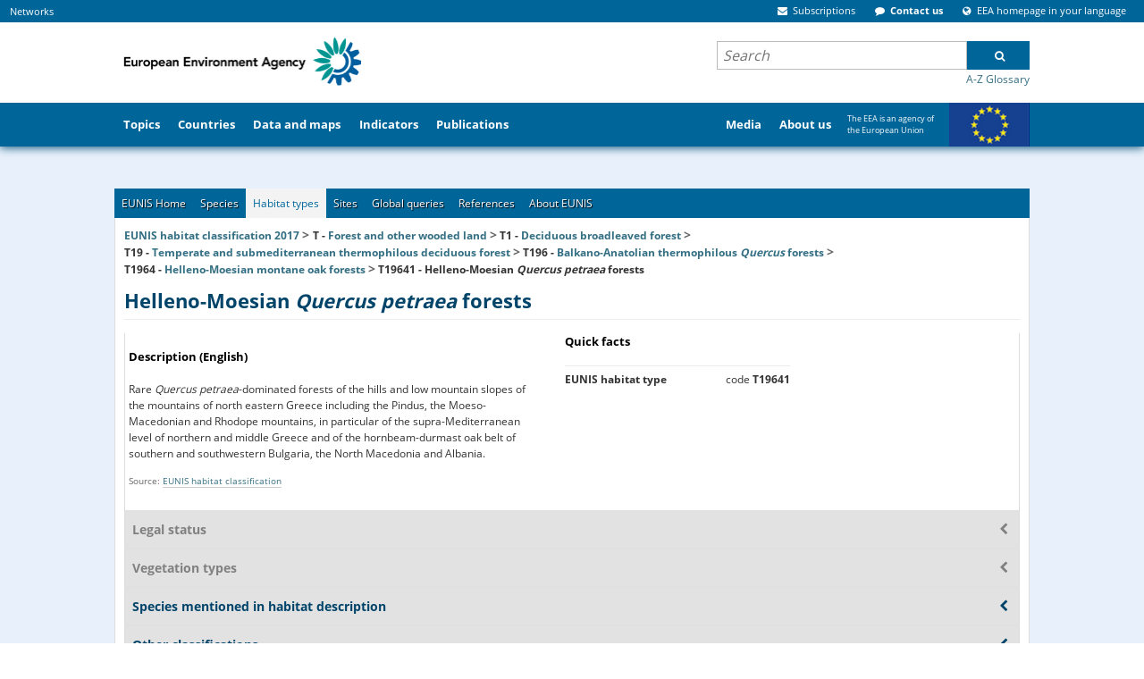

--- FILE ---
content_type: image/svg+xml
request_url: https://eunis.eea.europa.eu/images/species-controls/table-selected.svg
body_size: 1780
content:
<?xml version="1.0" encoding="UTF-8" standalone="no"?>
<!DOCTYPE svg PUBLIC "-//W3C//DTD SVG 1.1//EN" "http://www.w3.org/Graphics/SVG/1.1/DTD/svg11.dtd">
<svg width="100%" height="100%" viewBox="0 0 21 14" version="1.1" xmlns="http://www.w3.org/2000/svg" xmlns:xlink="http://www.w3.org/1999/xlink" xml:space="preserve" xmlns:serif="http://www.serif.com/" style="fill-rule:evenodd;clip-rule:evenodd;stroke-linejoin:round;stroke-miterlimit:1.41421;">
    <g transform="matrix(1,0,0,1,-804.042,-112)">
        <g transform="matrix(-1.29998,-1.59202e-16,1.22465e-16,-1,1143.34,1817)">
            <path id="List-Icon" serif:id="List Icon" d="M260,1701L250,1701C249.448,1701 249,1700.55 249,1700C249,1699.45 249.448,1699 250,1699L260,1699C260.552,1699 261,1699.45 261,1700C261,1700.55 260.552,1701 260,1701ZM260,1697L250,1697C249.448,1697 249,1696.55 249,1696C249,1695.45 249.448,1695 250,1695L260,1695C260.552,1695 261,1695.45 261,1696C261,1696.55 260.552,1697 260,1697ZM260,1693L250,1693C249.448,1693 249,1692.55 249,1692C249,1691.45 249.448,1691 250,1691L260,1691C260.552,1691 261,1691.45 261,1692C261,1692.55 260.552,1693 260,1693ZM246,1705C245.448,1705 245,1704.55 245,1704C245,1703.45 245.448,1703 246,1703C246.552,1703 247,1703.45 247,1704C247,1704.55 246.552,1705 246,1705ZM246,1701C245.448,1701 245,1700.55 245,1700C245,1699.45 245.448,1699 246,1699C246.552,1699 247,1699.45 247,1700C247,1700.55 246.552,1701 246,1701ZM246,1697C245.448,1697 245,1696.55 245,1696C245,1695.45 245.448,1695 246,1695C246.552,1695 247,1695.45 247,1696C247,1696.55 246.552,1697 246,1697ZM246,1693C245.448,1693 245,1692.55 245,1692C245,1691.45 245.448,1691 246,1691C246.552,1691 247,1691.45 247,1692C247,1692.55 246.552,1693 246,1693ZM250,1703L260,1703C260.552,1703 261,1703.45 261,1704C261,1704.55 260.552,1705 260,1705L250,1705C249.448,1705 249,1704.55 249,1704C249,1703.45 249.448,1703 250,1703Z" style="fill:white;"/>
        </g>
    </g>
</svg>


--- FILE ---
content_type: application/javascript
request_url: https://eunis.eea.europa.eu/script/species-controls.js
body_size: 4404
content:
/**
 * Created by mihai-macaneata on 1/23/2018.
 */

var tabs = $('.tab-body');
$('.species-header').click(function() {
    var self = this
    tabs.each(function (index,item) {
        if($(item).attr('tab') == $(self).attr('trigger_for')) {
            $(item).addClass('tab-visible')
            $('.species-header').removeClass('tab-visible')
            $(self).addClass('tab-visible')
        }else {
            $(item).removeClass('tab-visible')
        }
    })
})

$('.tab-body').each(function (index, item) {
    var children = $(this).children('div')
    var pages = Math.ceil(children.length / 8)
    if(children.length > 4){
        $('.tab-body').addClass('big-container')
    }
    if(children.length == 0) {
        var tab_index = parseInt($(this).attr('tab'));
        $(this).parent().find('[trigger_for="'+tab_index+'"]').remove();
        $(this).remove();
        if(tab_index == 1) {
            $('.tab-body[tab="'+tab_index+1+'"]').addClass('tab-visible')
            $('.species-header[trigger_for="'+tab_index+1+'"]').addClass('tab-visible')
        }
    }
    if (pages > 1) {
        var current_page_number = 1
        var next_button = "<button id='next' class='btn'>→</button>"
        var prev_button = "<button id='prev' class='btn disabled'>←</button>"
        var pages_number = "<span class='max_page'>"+ pages +"</span>"
        var current_page ="<span class='current_page'>"+ current_page_number +"</span>"
        var pages_wrapper = "<span class='pagination-controls'> "+prev_button+"<span class='page_number_wrapper'>"+ current_page +"/"+ pages_number +"</span>"+ next_button +"</span>"
        $(item).prepend(pages_wrapper)
    }
})

$('body').on('click', '#next', function () {
    var children = $(this).parent().parent().find('.species-item')
    var parent = $(this).parent().parent();
    var count = parseInt($(parent).find('.current_page').text()) + 1
    var tab_index = $(parent).attr('tab')
    var tab_displayed = $('.species-header')
    var current_displayed;
    tab_displayed.each(function (index,item) {
        if(tab_index === $(item).attr('trigger_for')) {
            current_displayed = parseInt($(item).attr('displayed'))
            $(item).attr('displayed', current_displayed + 8)
        }
    })
    var count_wrapper = $(parent).find('.current_page')[0]
    count_wrapper.innerHTML = count
    if(count == parseInt($(parent).find('.max_page').text())) {
        $(this).addClass('disabled')
    }
    $(parent).find('#prev').removeClass('disabled')
    for (var i=0; i<= current_displayed; i++) {
        $(children[i]).css('display','none')
    }
    for (var i = current_displayed + 1; i<= current_displayed + 8; i++){
        $(children[i]).css('display','block')
    }
})

$('body').on('click', '#prev', function () {
    var children = $(this).parent().parent().find('.species-item')
    var parent = $(this).parent().parent();
    var count = parseInt( $(parent).find('.current_page').text()) - 1
    var tab_index = $(parent).attr('tab')
    var tab_displayed = $('.species-header')
    var current_displayed;
    tab_displayed.each(function (index,item) {
        if(tab_index === $(item).attr('trigger_for')) {
            current_displayed = parseInt($(item).attr('displayed'))
            $(item).attr('displayed', current_displayed - 8)
        }
    })
    var count_wrapper = $(parent).find('.current_page')[0]
    count_wrapper.innerHTML = count
    if(count == 1) {
        $(this).addClass('disabled')
    }
    $(parent).find('#next').removeClass('disabled')
    for (var i=current_displayed; i >= current_displayed - 8; i--) {
        $(children[i]).css('display','none')
    }
    for (var i = current_displayed - 8; i >= current_displayed - 15 ; i--){
        $(children[i]).css('display','block')
    }
})

var view_switch = $('.view-switch .btn')
view_switch.click(function (e) {
    var parent = $(e.target).parent();
    var grandparent = $(parent).parent();
    $(parent).find('.btn').removeClass('selected')
    $(e.target).addClass('selected')
    if($(e.target).hasClass('btn-list')){
        $(grandparent).find('table').addClass('display-hidden');
        $(grandparent).find('.species-item').removeClass('display-hidden')
        $(grandparent).find('.pagination-controls').removeClass('display-hidden')
    }
    else {
        $(grandparent).find('table').removeClass('display-hidden');
        $(grandparent).find('.species-item').addClass('display-hidden')
        $(grandparent).find('.pagination-controls').addClass('display-hidden')
    }
})


--- FILE ---
content_type: image/svg+xml
request_url: https://eunis.eea.europa.eu/images/species-controls/list.svg
body_size: 1547
content:
<?xml version="1.0" encoding="UTF-8" standalone="no"?>
<!DOCTYPE svg PUBLIC "-//W3C//DTD SVG 1.1//EN" "http://www.w3.org/Graphics/SVG/1.1/DTD/svg11.dtd">
<svg width="100%" height="100%" viewBox="0 0 21 16" version="1.1" xmlns="http://www.w3.org/2000/svg" xmlns:xlink="http://www.w3.org/1999/xlink" xml:space="preserve" xmlns:serif="http://www.serif.com/" style="fill-rule:evenodd;clip-rule:evenodd;stroke-linejoin:round;stroke-miterlimit:1.41421;">
    <g transform="matrix(1,0,0,1,-863.788,-110.974)">
        <g transform="matrix(-1.29998,-1.59202e-16,1.22235e-16,-0.998123,1086.09,1813.77)">
            <path id="Tiles-Big-Icon" serif:id="Tiles Big Icon" d="M169.957,1706L165.087,1706C164.511,1706 164.043,1705.53 164.043,1704.96L164.043,1700.09C164.043,1699.51 164.511,1699.04 165.087,1699.04L169.957,1699.04C170.533,1699.04 171,1699.51 171,1700.09L171,1704.96C171,1705.53 170.533,1706 169.957,1706ZM169.957,1696.96L165.087,1696.96C164.511,1696.96 164.043,1696.49 164.043,1695.91L164.043,1691.04C164.043,1690.47 164.511,1690 165.087,1690L169.957,1690C170.533,1690 171,1690.47 171,1691.04L171,1695.91C171,1696.49 170.533,1696.96 169.957,1696.96ZM160.913,1706L156.043,1706C155.467,1706 155,1705.53 155,1704.96L155,1700.09C155,1699.51 155.467,1699.04 156.043,1699.04L160.913,1699.04C161.489,1699.04 161.957,1699.51 161.957,1700.09L161.957,1704.96C161.957,1705.53 161.489,1706 160.913,1706ZM160.913,1696.96L156.043,1696.96C155.467,1696.96 155,1696.49 155,1695.91L155,1691.04C155,1690.47 155.467,1690 156.043,1690L160.913,1690C161.489,1690 161.957,1690.47 161.957,1691.04L161.957,1695.91C161.957,1696.49 161.489,1696.96 160.913,1696.96Z" style="fill:rgb(0,101,153);"/>
        </g>
    </g>
</svg>
